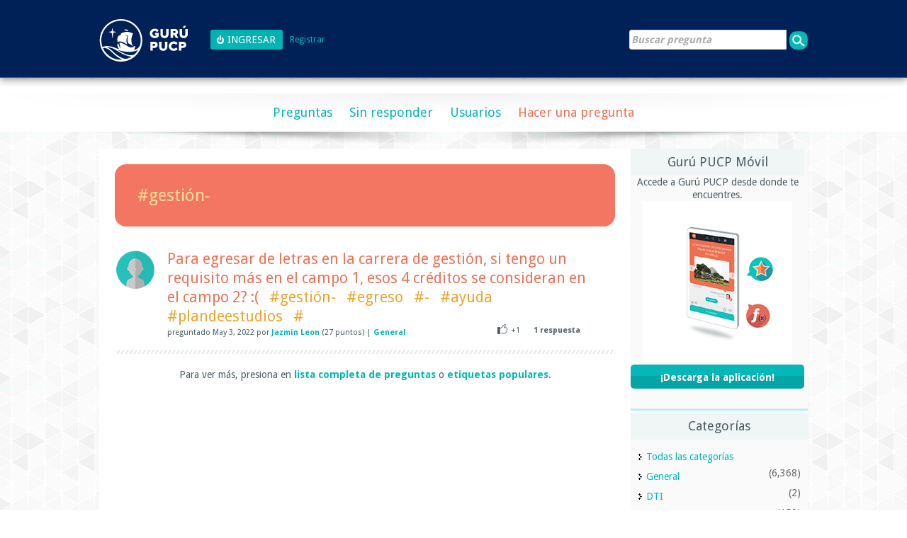

--- FILE ---
content_type: text/html; charset=utf-8
request_url: https://guru.pucp.edu.pe/tag/%23gesti%C3%B3n-
body_size: 3790
content:
<!DOCTYPE html>
<html>
	<!-- Powered by Question2Answer - http://www.question2answer.org/ -->
	<head>
		<meta charset="utf-8">
		<META NAME="viewport" CONTENT="width=device-width, initial-scale=1.0">
		<meta property="og:image" content="https://guru.pucp.edu.pe/qa-theme/elegant-responsive/images/logo.jpg">
		<title>Preguntas recientemente etiquetadas como #gestión- - Gurú PUCP</title>
		<link rel="stylesheet" href="../qa-theme/elegant-responsive/qa-styles.css?elegant-responsive-1.14">
		<LINK REL="stylesheet" TYPE="text/css" HREF="../qa-theme/elegant-responsive/color/qa-dynamic.style.php?elegant-responsive-1.14">
		<LINK REL="stylesheet" TYPE="text/css" HREF="../qa-theme/elegant-responsive/device/qa-devices-styles.css?elegant-responsive-1.14">
		<LINK REL="stylesheet" TYPE="text/css" HREF="../qa-theme/elegant-responsive/color/qa-aqua-styles.css?elegant-responsive-1.14">
		<!--[if IE 8]><link rel="stylesheet" type="text/css" href="../qa-theme/elegant-responsive/ie8.css?elegant-responsive-1.14"><![endif]-->
			
        <style>
            @media only screen and (min-width:176px) and (max-width:380px){
                table,
                thead,
                tbody,
                th,
                td,
                tr {display: block;text-align: center;
                }
            }
        </style>
        
			<link rel="search" type="application/opensearchdescription+xml" title="Gurú PUCP" href="../opensearch.xml">
			<link rel="icon" href="https://guru.pucp.edu.pe/favicon.ico" type="image/x-icon" />
			<script>
			var qa_root = '..\/';
			var qa_request = 'tag\/#gestión-';
			</script>
			<script src="../qa-content/jquery-1.11.3.min.js"></script>
			<script src="../qa-content/qa-page.js?1.7.1"></script>
			<SCRIPT SRC="../qa-theme/elegant-responsive/js/qa-theme-scripts.js" TYPE="text/javascript"></SCRIPT>
			<SCRIPT TYPE="text/javascript"><!--
				if (typeof qa_wysiwyg_editor_config == "object")
				qa_wysiwyg_editor_config.skin="kama";
			//--></SCRIPT>
			<!--[if gte IE 9]>
<style type="text/css">
.gradient {
   filter: none;
}
</style>
<![endif]-->
		</head>
		<body
			class="qa-template-tag qa-body-js-off"
			>
			<script>
				var b=document.getElementsByTagName('body')[0];
				b.className=b.className.replace('qa-body-js-off', 'qa-body-js-on');
			</script>
			<div id="qa-login-bar"><div id="qa-login-group"><a href="../" title="Gurú PUCP"> <img id="logo-guru" src="../qa-theme/elegant-responsive/images/logo_guru.svg" alt="Logo Guru" height="60" style="float:left"></a>
					<!--[Begin: login form]-->
					<form id="qa-loginform" action="https://guru.pucp.edu.pe/login.php" method="post">
						<input type="hidden" name="code" value="0-1769004731-d3008823700ab18c46ff2580dc6a2ad7b841ba45">
						<input type="submit" value="Ingresar" id="qa-login" name="dologin" >
					</form>
					<!--[End: login form]-->
					<div class="qa-nav-user">
						<ul class="qa-nav-user-list">
							<li class="qa-nav-user-item qa-nav-user-register">
								<a href="https://dia.pucp.edu.pe/account/activate" class="qa-nav-user-link">Registrar</a>
							</li>
						</ul>
						<div class="qa-nav-user-clear">
						</div>
					</div>
					<div class="qa-search">
						<form method="get" action="../search">
							
							<input type="text" placeholder="Buscar pregunta" name="q" value="" class="qa-search-field">
							<input type="submit" value="Buscar" class="qa-search-button">
						</form>
					</div>
			</div><a href="#" id="usermenu"><img src="../qa-theme/elegant-responsive/images/settings.png" alt="settings" width="24" height="24" align="left" >Ingresar | Registrarse<img src="../qa-theme/elegant-responsive/images/mobile-search.png" alt="settings" width="24" height="24" align="right" ></a></div>
			<DIV CLASS="qa-body-wrapper">
				
				<DIV CLASS="qa-header-group">
					<DIV CLASS="qa-header">
						<div class="qa-logo">
							
						</div>
						<div class="qa-header-clear">
						</div>
					</DIV> <!-- END qa-header -->
				</DIV> <!-- END qa-header-group -->
				
				<DIV CLASS="qa-nav-group">
					<div class="qa-nav-main">
						<ul class="qa-nav-main-list">
							<li class="qa-nav-main-item qa-nav-main-questions">
								<a href="../questions" class="qa-nav-main-link">Preguntas</a>
							</li>
							<li class="qa-nav-main-item qa-nav-main-unanswered">
								<a href="../unanswered" class="qa-nav-main-link">Sin responder</a>
							</li>
							<li class="qa-nav-main-item qa-nav-main-user">
								<a href="../users" class="qa-nav-main-link">Usuarios</a>
							</li>
							<li class="qa-nav-main-item qa-nav-main-ask">
								<a href="../ask" class="qa-nav-main-link">Hacer una pregunta</a>
							</li>
						</ul>
						<div class="qa-nav-main-clear">
						</div>
					</div>
					<a href="#" id="mainnavpull">Mostrar Menú</a>
					<DIV CLASS="qa-mainnav-shadow">
						<div class="qa-nav-sub">
							<ul class="qa-nav-sub-list">
								<li class="qa-nav-sub-item qa-nav-sub-account">
									<a href="https://dia.pucp.edu.pe/perfil/usuario" class="qa-nav-sub-link"></a>
								</li>
							</ul>
							<div class="qa-nav-sub-clear">
							</div>
						</div>
					</DIV> <!-- END qa-mainnav-shadow -->
				</DIV> <!-- END qa-nav-group -->
				<DIV CLASS="qa-titles">
				</DIV> <!-- END qa-titles -->
				<DIV CLASS="qa-main-wrapper">
					<DIV CLASS="qa-main">
						<div class="tag-title">
							<h1>
								#gestión-
							</h1>
						</div>
						<div class="qa-part-q-list">
							<form method="post" action="../tag/%23gesti%C3%B3n-">
								<div class="qa-q-list">
									
									<div class="qa-q-list-item" id="q37082">
										<div class="qa-q-item-main-meta-stats">
											<div class="qa-q-item-main">
												<div class="qa-q-item-main-question">
													<div class="qa-q-item-title">
														<a href="../37082/egresar-letras-carrera-gesti%C3%B3n-requisito-cr%C3%A9ditos-consideran">Para egresar de letras en la carrera de gestión, si tengo un requisito más en el campo 1, esos 4 créditos se consideran en el campo 2? :(</a>
														
														&nbsp;
														<a href="../tag/%23gesti%C3%B3n-" class="qa-tag-link">#gestión-</a>
														&nbsp;
														<a href="../tag/%23egreso" class="qa-tag-link">#egreso</a>
														&nbsp;
														<a href="../tag/%23-" class="qa-tag-link">#-</a>
														&nbsp;
														<a href="../tag/%23ayuda" class="qa-tag-link">#ayuda</a>
														&nbsp;
														<a href="../tag/%23plandeestudios" class="qa-tag-link">#plandeestudios</a>
														&nbsp;
														<a href="../tag/%23" class="qa-tag-link">#</a>
													</div>
												</div>
											</div>
											<div class="qa-q-item-meta-stats">
												<div class="qa-q-item-meta">
													<span class="qa-q-item-meta">
														<span class="qa-q-item-what">preguntado</span>
														<span class="qa-q-item-when">
															<span class="qa-q-item-when-data">May 3, 2022</span>
														</span>
														<span class="qa-q-item-who">
															<span class="qa-q-item-who-pad">por </span>
															<span class="qa-q-item-who-data"><a href="../user/jleons" title="Jazmin Leon" class="qa-user-link">Jazmin Leon</a></span>
															<span class="qa-q-item-who-points">
																<span class="qa-q-item-who-points-pad"> (</span><span class="qa-q-item-who-points-data">27</span><span class="qa-q-item-who-points-pad"> puntos) </span>
															</span>
														</span>
														<span class="qa-q-item-where">
															<span class="qa-q-item-where-pad"> | </span><span class="qa-q-item-where-data"><a title="Categoría" href="../dia-pucp" class="qa-category-link">General</a></span>
														</span>
													</span>
												</div>
												<DIV CLASS="qa-q-item-stats">
													<div class="qa-voting qa-voting-net" id="voting_37082">
														<div class="qa-vote-buttons qa-vote-buttons-net">
															<input title="Haz clic para votar positivo" name="vote_37082_1_q37082" onclick="return qa_vote_click(this);" type="submit" value="+" class="qa-vote-first-button qa-vote-up-button"> 
														</div>
														<div class="qa-vote-count qa-vote-count-net">
															<span class="qa-netvote-count">
																<span class="qa-netvote-count-data">+1</span>
															</span>
														</div>
														<div class="qa-vote-clear">
														</div>
													</div>
													<span class="qa-a-count">
														<span class="qa-a-count-data">1</span><span class="qa-a-count-pad"> respuesta</span>
													</span>
												</DIV>
											</div>
										</div>
										<div class="qa-q-item-avatar">
											<span class="qa-q-item-inner-avatar">
												<a href="../user/jleons" class="qa-avatar-link"><img src="https://guru.pucp.edu.pe/qa-plugin/dia-image-upload/default.png" class="qa-avatar-image" alt=""></a>
											</span>
										</div>
										<div class="qa-q-item-clear">
										</div>
									</div> <!-- END qa-q-list-item -->
									
								</div> <!-- END qa-q-list -->
								
								<div class="qa-q-list-form">
									<input type="hidden" name="code" value="0-1769004731-e4b4e601344fc0a9aa0d61422926bdfcb29edf59">
								</div>
							</form>
						</div>
						<div class="qa-suggest-next">
							Para ver más, presiona en <a href="../questions">lista completa de preguntas</a> o <a href="../tags">etiquetas populares</a>.
						</div>
					</DIV> <!-- END qa-main -->
					
					<div class="qa-sidepanel">
						<div class="qa-sidebar">
							<div style="padding-right: 5px; padding-left: 5px padding-bottom: 5px;">
<h2>Gurú PUCP móvil</h2>
Accede a Gurú PUCP desde donde te encuentres.
<br/>
<img src="/qa-theme/elegant-responsive/images/mobile-app.jpg" alt="Mobile App" />
<br/>
<a class="guru_download" href="https://play.google.com/store/apps/details?id=pe.edu.pucp.guru" title="Descarga la aplicación">¡Descarga la aplicación!</a>
<br/>
</div>
						</div>
						
						<div class="qa-nav-cat">
							<ul class="qa-nav-cat-list qa-nav-cat-list-1">
								<li class="qa-nav-cat-item qa-nav-cat-all">
									<a href="../" class="qa-nav-cat-link qa-nav-cat-selected">Todas las categorías</a>
								</li>
								<li class="qa-nav-cat-item qa-nav-cat-dia-pucp">
									<a href="../dia-pucp" class="qa-nav-cat-link">General</a>
									<span class="qa-nav-cat-note">(6,368)</span>
								</li>
								<li class="qa-nav-cat-item qa-nav-cat-dti">
									<a href="../dti" class="qa-nav-cat-link">DTI</a>
									<span class="qa-nav-cat-note">(2)</span>
								</li>
								<li class="qa-nav-cat-item qa-nav-cat-fci">
									<a href="../fci" class="qa-nav-cat-link">Ciencias e Ingeniería</a>
									<span class="qa-nav-cat-note">(159)</span>
								</li>
								<li class="qa-nav-cat-item qa-nav-cat-fepuc">
									<a href="../fepuc" class="qa-nav-cat-link">FEPUC</a>
									<span class="qa-nav-cat-note">(3)</span>
								</li>
								<li class="qa-nav-cat-item qa-nav-cat-eeggcc">
									<a href="../eeggcc" class="qa-nav-cat-link">Generales Ciencias</a>
									<span class="qa-nav-cat-note">(2,709)</span>
								</li>
								<li class="qa-nav-cat-item qa-nav-cat-eeggll">
									<a href="../eeggll" class="qa-nav-cat-link">Generales Letras</a>
									<span class="qa-nav-cat-note">(558)</span>
								</li>
							</ul>
							<div class="qa-nav-cat-clear">
							</div>
						</div>
					</div>
					
				</DIV> <!-- END main-wrapper -->
			</DIV> <!-- END body-wrapper -->
			<div class="qa-footer-bottom-group">
				<div class="qa-footer">
					<div class="qa-nav-footer">
						<ul class="qa-nav-footer-list">
						</ul>
						<div class="qa-nav-footer-clear">
						</div>
					</div>
					<div>Servicio ofrecido por la Dirección de Tecnologías de Información (DTI). | <a href="/tos">Términos de uso</a><br>Av. Universitaria 1801, San Miguel, Lima 32, Perú | Teléfono (511) 626-2000 | &copy; 2026 Pontificia Univesidad Católica del Perú (PUCP)</div>
					<div class="qa-attribution">
						Powered by <a href="http://www.question2answer.org/">Question2Answer</a>
					</div>
					<div class="qa-footer-clear">
					</div>
				</div> <!-- END qa-footer -->
				
			</DIV> <!-- END footer-bottom-group -->
			
			<!-- Google tag (gtag.js) -->
<script async src="https://www.googletagmanager.com/gtag/js?id=G-R6DWSKHME7"></script>
<script>
  window.dataLayer = window.dataLayer || [];
  function gtag(){dataLayer.push(arguments);}
  gtag('js', new Date());

  gtag('config', 'G-R6DWSKHME7');
</script>
			<div style="position:absolute; left:-9999px; top:-9999px;">
				<span id="qa-waiting-template" class="qa-waiting">...</span>
			</div>
		</body>
		<!-- Powered by Question2Answer - http://www.question2answer.org/ -->
	</html>
<!--
It's no big deal, but your HTML could not be indented properly. To fix, please:
1. Use this->output() to output all HTML.
2. Balance all paired tags like <td>...</td> or <div>...</div>.
3. Use a slash at the end of unpaired tags like <img/> or <input/>.
Thanks!
-->
